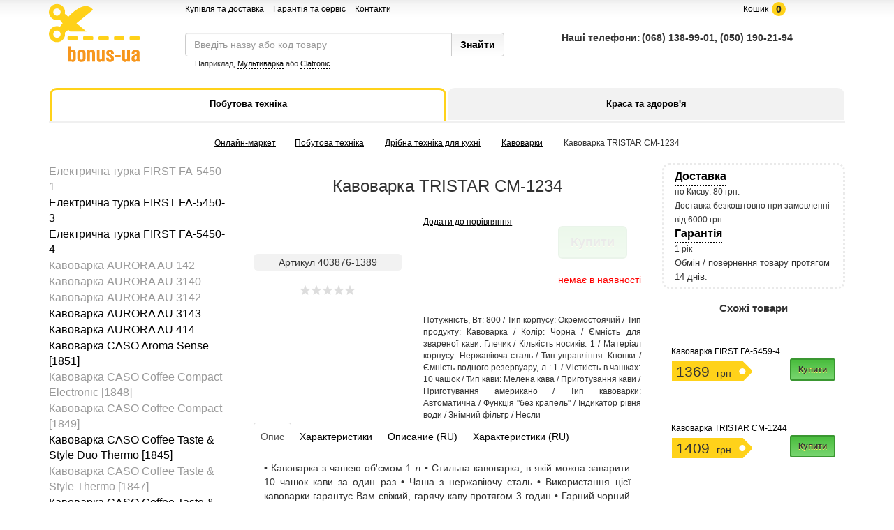

--- FILE ---
content_type: text/html; charset=windows-1251
request_url: https://bonus-ua.com/bytovaja-tehnika/melkaja-tehnika-dlja-kuhni/kofevarki/kofevarka-tristar-cm-1234.htm
body_size: 13395
content:

<!DOCTYPE html>
<html>
  <head>
    <title>Bonus-ua.com | Кавоварка TRISTAR CM-1234. Цена, купить Кавоварка TRISTAR CM-1234 в Киеве, Харькове, Днепропетровске, Одессе, Донецке, Запорожье, Львове. Кавоварка TRISTAR CM-1234 - обзор, описание, отзывы, продажа.</title>
    <meta charset="utf-8">
    <meta http-equiv="X-UA-Compatible" content="IE=edge">    
    <meta name="viewport" content="width=device-width, initial-scale=1.0">
    <meta name="description" content="Bonus-ua.com | Кавоварка TRISTAR CM-1234. Цена, купить Кавоварка TRISTAR CM-1234 в Киеве, Харькове, Днепропетровске, Одессе, Донецке, Запорожье, Львове. Кавоварка TRISTAR CM-1234 - обзор, описание, отзывы, продажа.">
    <meta name="keywords" content="Bonus-ua.com | Кавоварка TRISTAR CM-1234. Цена, купить Кавоварка TRISTAR CM-1234 в Киеве, Харькове, Днепропетровске, Одессе, Донецке, Запорожье, Львове. Кавоварка TRISTAR CM-1234 - обзор, описание, отзывы, продажа." />
    <link rel="icon" href="/shared/site/images/favicon.ico" type="image/x-icon">
    <link rel="shortcut icon" href="/shared/site/images/favicon.ico" type="image/x-icon">    
    <link href="/shared/site/css/bootstrap.css" rel="stylesheet">
    <link href="/shared/site/css/styles.css" rel="stylesheet">    
    <link rel="stylesheet" type="text/css" href="/shared/site/css/jquery.fancybox-1.2.6.css" media="screen">
    <!--[if lt IE 9]>
      <script src="//oss.maxcdn.com/libs/html5shiv/3.7.0/html5shiv.js"></script>
      <script src="//oss.maxcdn.com/libs/respond.js/1.3.0/respond.min.js"></script>
      <style type="text/css">
        .gradient {
           filter: none;
        }
      </style>      
    <![endif]-->    
    <script src="//ajax.googleapis.com/ajax/libs/jquery/1.7.2/jquery.min.js" type="text/javascript"></script>
    <script type="text/javascript" src="/shared/site/js/bootstrap-slider.js"></script>
    <script type="text/javascript" src="/jscripts/jquery.fancybox-1.2.6.pack.js"></script>
    <script type="text/javascript" src="/shared/site/js/checkinput.js"></script>
    <script src="/shared/site/js/bootstrap.min.js"></script>  
    <script type="text/javascript" src="/jscripts/avtocomplite_jquery/js/autocompl.js"></script>  
    <script>
      (function(i,s,o,g,r,a,m){i['GoogleAnalyticsObject']=r;i[r]=i[r]||function(){
      (i[r].q=i[r].q||[]).push(arguments)},i[r].l=1*new Date();a=s.createElement(o),
      m=s.getElementsByTagName(o)[0];a.async=1;a.src=g;m.parentNode.insertBefore(a,m)
      })(window,document,'script','//www.google-analytics.com/analytics.js','ga');
     
      ga('create', 'UA-56937576-1', 'auto');
      ga('send', 'pageview');
     
    </script>  
  </head>

  <body>

    <div id="wrap" style="position:relative">

    <script type="text/javascript">
      $(document).ready(function () {  
        var top = $('#gray-gradient').offset().top - parseFloat($('#gray-gradient').css('marginTop'));
        $(window).scroll(function (event) {
          var y = $(this).scrollTop();    
          if (y >= top+25) {
            $('.fixed').css('position','fixed');
            $('.cart_image').css('display', 'inline');
            $('.cart_text').css('display', 'none');                    
          } else {
            $('.fixed').css('position','relative');
            $('.cart_image').css('display', 'none');
            $('.cart_text').css('display', 'inline');                     
          }
          if (y >= top+45) {
            $('#phonesTop').css('display', 'inline');  
          } else {
            $('#phonesTop').css('display', 'none');   
          }
        });
      }); 
    </script> 
        <div class="hidden-xs">
      <div class="navbar navbar-fixed-top" id="phonesTop">
        <div class="container">
          <div class="row">
            <center>
            <span class="phonesTopSpan"><strong>Наші телефони:   &nbsp;</strong>(068) 138-99-01, (050) 190-21-94&emsp;<strong>&nbsp;</strong></span>
            </center>
          </div>
        </div>
      </div>

</div>
      <div style="height:24px;padding-top:5px" id="gray-gradient">
        <div class="container">

          <div class="row header-menu">
            <div class="col-lg-2 col-md-1 col-sm-1 col-xs-12">

            </div>
            <div class="col-lg-4 col-md-6 col-sm-6 hidden-xs extramenu-block">
              <a href="/pokupka-i-dostavka.htm">Купівля та доставка</a>
              <a href="/servis-i-garantija.htm">Гарантія та сервіс</a>
			  <a href="/kontakty.htm">Контакти</a>
            </div>
            <div class="col-lg-6 col-lg-5 col-sm-5 col-xs-12 user-block">
              
              


<!-- Всплывающая корзина
 -->


        <span id="basketTop" class="fixed">

                         
            
            
              <span style="position:relative"><a data-toggle="modal" href="#myModal" class="basketopen" id="cartquantity"><img src="/shared/site/images/cart.png" class="cart_image" /><span class="cart_text">Кошик</span><sapn id="cart_count">0</span></a></span>

                          

          </span>
         
<!-- / Всплывающая корзина -->


            </div>
          </div>
        </div>
      </div>



      <div class="container">
        <div class="row">
          <div class="col-lg-2 col-md-2 col-sm-2 hidden-xs" style="height:81px">
                      <a href="/"><img src="/shared/site/images/bonus-ua-logo.png" alt="bonus-ua.com" style="position: absolute;top: -19px;"></a>
                    </div>

          <div class="col-lg-5 col-md-5 col-sm-5 col-xs-12">

            <form action="/rezultaty-poiska.htm" method="get" name="search_from" style="margin-top:23px;">
              <div class="input-group">
                <input type='text' class='form-control' id="searchid" value="" name="q" autocomplete="off" placeholder="Введіть назву або код товару" />
                <div class="search-text hidden-xs">
                  <p>Наприклад, <a class="exampletext" href="#">Мультиварка</a>&nbsp;або&nbsp;<a href="#" class="exampletext2">Clatronic</a></p>  
                </div>                
                <div class="show_auto_search"></div>
                <span class="input-group-btn">
                  <input type='submit' class='btn btn-metal' value='Знайти' style="padding-bottom: 6px" />                  
                </span>
              </div>
            </form>

          </div>

          <div class="col-lg-5 col-md-5 col-sm-5 hidden-xs">            
            <span class="top-phones">            	<table>
            		<tr>
            			<td><strong>Наші телефони:   </strong></td>
            			<td><strong>(068) 138-99-01, (050) 190-21-94</strong></td>
            		</tr>
            		<tr>
            			<td><strong>&emsp;</strong></td>
            			<td></td>
            		</tr>
            	</table>
            </span>            
          </div>

        </div>
      </div>



<div class="container">
  <div class="row">
    <div class="col-lg-12 col-md-12 col-sm-12 col-xs-12">
      
      
<table class="topmenu-table">
  <tr>


    <td>
      <div class="topmenu-div">


        
        <a class="topmenu-a topmenu-a-hover" href="/bytovaja-tehnika/" id="pos1">

                  <span class="topmenu-text">Побутова техніка</span>
        </a>
      </div>      
    </td>
  

    <td>
      <div class="topmenu-div">


        
        <a class="topmenu-a" href="/krasota-i-zdorove/" id="pos2">

                  <span class="topmenu-text">Краса та здоров'я</span>
        </a>
      </div>      
    </td>
  

  </tr>
</table>


<script type="text/javascript">
/*
$(function(){
  $('.topmenu-a').click(function(){
    event.stopPropagation();
    $(this).addClass('topmenu-a-hover');
    $('.topmenu-ins').stop().slideDown(10);

$('html').click(function(){
  $('.topmenu-ins').slideUp(10);
  $(".topmenu-a").removeClass('topmenu-a-hover');
  });
  });
  });
*/
</script>


<div class="topmenu-ins topmenu-hide">
  <div class="topmenu-ins-content">
    
  <div class="topmenu-items-block"><h2>Техника для кухни</h2>
  <p><a href="/bytovaja-tehnika/melkaja-tehnika-dlja-kuhni/aksessuary-dlja-kuhonnoi-tehniki/">Аксесуари до кухонної техніки</a></p>

  
  <p><a href="/bytovaja-tehnika/melkaja-tehnika-dlja-kuhni/apparaty-dlja-piccy/">Апарати для піци</a></p>

  
  <p><a href="/bytovaja-tehnika/melkaja-tehnika-dlja-kuhni/apparaty-dlja-ponchikov-i-keksov/">Апарати для пончиків і кексів</a></p>

  
  <p><a href="/bytovaja-tehnika/melkaja-tehnika-dlja-kuhni/blendery/">Блендери</a></p>

  
  <p><a href="/bytovaja-tehnika/melkaja-tehnika-dlja-kuhni/vafelnicy/">Бутербродниці та вафельниці</a></p>

  
  <p><a href="/bytovaja-tehnika/melkaja-tehnika-dlja-kuhni/vesy-kuhonnye/">Ваги кухонні</a></p>

  
  <p><a href="/bytovaja-tehnika/melkaja-tehnika-dlja-kuhni/apparaty-dlja-upakovki/">Вакуумні пакувальники</a></p>

  
  <p><a href="/bytovaja-tehnika/melkaja-tehnika-dlja-kuhni/grili/">Грилі</a></p>

  
  <p><a href="/bytovaja-tehnika/melkaja-tehnika-dlja-kuhni/dlja-gorjachih-napitkov/">Для гарячих напоїв</a></p>

  
  <p><a href="/bytovaja-tehnika/melkaja-tehnika-dlja-kuhni/izmelchiteli/">Електромлини</a></p>

  
  <p><a href="/bytovaja-tehnika/melkaja-tehnika-dlja-kuhni/elektromjasorubki/">Електром'ясорубки</a></p>

  </div><div class="topmenu-items-block"><h2>&nbsp;</h2>
  <p><a href="/bytovaja-tehnika/melkaja-tehnika-dlja-kuhni/elektrochainiki/">Електрочайники</a></p>

  
  <p><a href="/bytovaja-tehnika/melkaja-tehnika-dlja-kuhni/apparaty-dlja-kuhni/">Інша дрібна техніка</a></p>

  
  <p><a href="/bytovaja-tehnika/melkaja-tehnika-dlja-kuhni/iogurtnicy/">Йогуртниці</a></p>

  
  <p><a href="/bytovaja-tehnika/melkaja-tehnika-dlja-kuhni/kofevarki/">Кавоварки</a></p>

  
  <p><a href="/bytovaja-tehnika/melkaja-tehnika-dlja-kuhni/kofemolki/">Кавомолки</a></p>

  
  <p><a href="/bytovaja-tehnika/melkaja-tehnika-dlja-kuhni/konservnye-klyuchi/">Консервні ножі та ключі</a></p>

  
  <p><a href="/bytovaja-tehnika/melkaja-tehnika-dlja-kuhni/kuhonnye-kombainy/">Кухонні комбайни</a></p>

  
  <p><a href="/bytovaja-tehnika/melkaja-tehnika-dlja-kuhni/termometry-i-shupy/">Кухонні термометри і щупи</a></p>

  
  <p><a href="/bytovaja-tehnika/melkaja-tehnika-dlja-kuhni/mikrovolnovye-pechi/">Мікрохвильові печі</a></p>

  
  <p><a href="/bytovaja-tehnika/melkaja-tehnika-dlja-kuhni/miksery/">Міксери</a></p>

  
  <p><a href="/bytovaja-tehnika/melkaja-tehnika-dlja-kuhni/blinnicy/">Млинниці</a></p>

  </div><div class="topmenu-items-block"><h2>&nbsp;</h2>
  <p><a href="/bytovaja-tehnika/melkaja-tehnika-dlja-kuhni/morozhenicy/">Морозивниці</a></p>

  
  <p><a href="/bytovaja-tehnika/melkaja-tehnika-dlja-kuhni/multivarki/">Мультиварки</a></p>

  
  <p><a href="/bytovaja-tehnika/melkaja-tehnika-dlja-kuhni/aerogrili/">Мультипічки та аерогрилі</a></p>

  
  <p><a href="/bytovaja-tehnika/melkaja-tehnika-dlja-kuhni/nastolnye-elektroduhovki/">Настільні електродуховки</a></p>

  
  <p><a href="/bytovaja-tehnika/melkaja-tehnika-dlja-kuhni/nastolnye-elektroplity/">Настільні електроплити</a></p>

  
  <p><a href="/bytovaja-tehnika/melkaja-tehnika-dlja-kuhni/parovarki/">Пароварки</a></p>

  
  <p><a href="/bytovaja-tehnika/melkaja-tehnika-dlja-kuhni/risovarki/">Рисоварки</a></p>

  
  <p><a href="/bytovaja-tehnika/melkaja-tehnika-dlja-kuhni/lomterezki/">Скиборізки</a></p>

  
  <p><a href="/bytovaja-tehnika/melkaja-tehnika-dlja-kuhni/sokovyzhimalki/">Соковижималки (соковичавниці)</a></p>

  
  <p><a href="/bytovaja-tehnika/melkaja-tehnika-dlja-kuhni/sushki-dlja-fruktov/">Сушарки для овочів і фруктів</a></p>

  
  <p><a href="/bytovaja-tehnika/melkaja-tehnika-dlja-kuhni/tostery/">Тостери</a></p>

  </div><div class="topmenu-items-block"><h2>&nbsp;</h2>
  <p><a href="/bytovaja-tehnika/melkaja-tehnika-dlja-kuhni/frityurnicy/">Фритюрниці</a></p>

  
  <p><a href="/bytovaja-tehnika/melkaja-tehnika-dlja-kuhni/hlebopechki/">Хлібопічки</a></p>

  
  <p><a href="/bytovaja-tehnika/melkaja-tehnika-dlja-kuhni/shokoladnye-fontany/">Шоколадні фонтани</a></p>

  
  <p><a href="/bytovaja-tehnika/melkaja-tehnika-dlja-kuhni/jaicevarki/">Яйцеварки</a></p>

  </div>


  <div class="topmenu-items-block"><h2>Техника для дома</h2>
  <p><a href="/bytovaja-tehnika/melkaja-tehnika-dlja-kuhni/aksessuary-dlja-kuhonnoi-tehniki/">Аксесуари до кухонної техніки</a></p>

  
  <p><a href="/bytovaja-tehnika/melkaja-tehnika-dlja-kuhni/apparaty-dlja-piccy/">Апарати для піци</a></p>

  
  <p><a href="/bytovaja-tehnika/melkaja-tehnika-dlja-kuhni/apparaty-dlja-ponchikov-i-keksov/">Апарати для пончиків і кексів</a></p>

  
  <p><a href="/bytovaja-tehnika/melkaja-tehnika-dlja-kuhni/blendery/">Блендери</a></p>

  
  <p><a href="/bytovaja-tehnika/melkaja-tehnika-dlja-kuhni/vafelnicy/">Бутербродниці та вафельниці</a></p>

  
  <p><a href="/bytovaja-tehnika/melkaja-tehnika-dlja-kuhni/vesy-kuhonnye/">Ваги кухонні</a></p>

  
  <p><a href="/bytovaja-tehnika/melkaja-tehnika-dlja-kuhni/apparaty-dlja-upakovki/">Вакуумні пакувальники</a></p>

  
  <p><a href="/bytovaja-tehnika/melkaja-tehnika-dlja-kuhni/grili/">Грилі</a></p>

  
  <p><a href="/bytovaja-tehnika/melkaja-tehnika-dlja-kuhni/dlja-gorjachih-napitkov/">Для гарячих напоїв</a></p>

  
  <p><a href="/bytovaja-tehnika/melkaja-tehnika-dlja-kuhni/izmelchiteli/">Електромлини</a></p>

  </div>

  <div style="clear:both"></div>

  </div>
</div>
    
      
    </div>
  </div>
</div>      

<div class="topmenu-line visible-lg"></div>


  <!-- Cart
   -->
  <div id="myModal" class="modal fade" tabindex="-1" role="dialog" aria-labelledby="myModalLabel" aria-hidden="true">

  <script type="text/javascript">


    $(document).ready(function() {



      $('.basketopen').click(function() {
        $.get("/basket/ajaxcommodity/",
        function(data) {        
          $(".modal-body").html(data);     
        });
      });
    
      $('.myButton').click(function(){                  
        //if ($('#notovar').lenth > 0) {
          //$("#basketTop").html("<a data-toggle='modal' href='#myModal' class='basketopen' id='cartquantity'><img src='/shared/site/images/cart.png' class='cart_image' /><sapn id='cart_count'></span></a>");
          $("#cart_count").html('');
        //}
        
        $.post("/basket/ajaxcommodity/" + $(this).attr("id") + ".htm",
        function(data) {        
          $(".modal-body").html(data);
        });        
      });
    });
    
  </script>

    <div class="modal-dialog">
      <div class="modal-content">
        <div class="modal-header">
          <span class="lead">Кошик</span>
          <button type="button" class="close" data-dismiss="modal" aria-hidden="true" style="position: absolute;
top: 19px;
right: 20px;;padding:0 5px">&times;</button>
        </div>
        <div class="modal-body">
        
        </div>
      </div>
    </div>
  </div>
<!-- /Cart
 -->


<div class="container">

  <div class="row">
    <div class="col-lg-12">
      <div itemscope itemtype="http://data-vocabulary.org/Breadcrumb"class="bread text-center">
              <div class="bread text-center"><a href="/">Онлайн-маркет</a><a href="/bytovaja-tehnika/">Побутова техніка</a> <a href="/bytovaja-tehnika/melkaja-tehnika-dlja-kuhni/">Дрібна техніка для кухні</a> <a href="/bytovaja-tehnika/melkaja-tehnika-dlja-kuhni/kofevarki/">Кавоварки</a> <font class="grey_text">Кавоварка TRISTAR CM-1234</font></div>      </div>
    </div>
  </div>

  <div class="row">


    <!-- Left part
     -->
    <div class="col-lg-3 col-md-3 col-sm-3 hidden-xs">
      <ul class="leftmenuul"> 
                  <li class='splitmenugradient leftmenuli'><a href="/bytovaja-tehnika/melkaja-tehnika-dlja-kuhni/kofevarki/elektricheskaya-turka-first-fa-5450-1.htm" class="text-muted">Електрична турка FIRST FA-5450-1</a></li>
        
                <li class='splitmenugradient leftmenuli'><a href="/bytovaja-tehnika/melkaja-tehnika-dlja-kuhni/kofevarki/elektricheskaya-turka-first-fa-5450-3.htm">Електрична турка FIRST FA-5450-3</a></li>                 
        
                <li class='splitmenugradient leftmenuli'><a href="/bytovaja-tehnika/melkaja-tehnika-dlja-kuhni/kofevarki/elektricheskaya-turka-first-fa-5450-4.htm">Електрична турка FIRST FA-5450-4</a></li>                 
                    <li class='splitmenugradient leftmenuli'><a href="/bytovaja-tehnika/melkaja-tehnika-dlja-kuhni/kofevarki/kofevarka-aurora-au-142.htm" class="text-muted">Кавоварка AURORA AU 142</a></li>
                    <li class='splitmenugradient leftmenuli'><a href="/bytovaja-tehnika/melkaja-tehnika-dlja-kuhni/kofevarki/kofevarka-aurora-au-3140.htm" class="text-muted">Кавоварка AURORA AU 3140</a></li>
                    <li class='splitmenugradient leftmenuli'><a href="/bytovaja-tehnika/melkaja-tehnika-dlja-kuhni/kofevarki/kofevarka-aurora-au-3142.htm" class="text-muted">Кавоварка AURORA AU 3142</a></li>
        
                <li class='splitmenugradient leftmenuli'><a href="/bytovaja-tehnika/melkaja-tehnika-dlja-kuhni/kofevarki/kofevarka-aurora-au-3143.htm">Кавоварка AURORA AU 3143</a></li>                 
        
                <li class='splitmenugradient leftmenuli'><a href="/bytovaja-tehnika/melkaja-tehnika-dlja-kuhni/kofevarki/kofevarka-aurora-au-414.htm">Кавоварка AURORA AU 414</a></li>                 
        
                <li class='splitmenugradient leftmenuli'><a href="/bytovaja-tehnika/melkaja-tehnika-dlja-kuhni/kofevarki/kavovarka-caso-aroma-sense-1851.htm">Кавоварка CASO Aroma Sense [1851]</a></li>                 
                    <li class='splitmenugradient leftmenuli'><a href="/bytovaja-tehnika/melkaja-tehnika-dlja-kuhni/kofevarki/kavovarka-caso-coffee-compact-electronic-1848.htm" class="text-muted">Кавоварка CASO Coffee Compact Electronic [1848]</a></li>
                    <li class='splitmenugradient leftmenuli'><a href="/bytovaja-tehnika/melkaja-tehnika-dlja-kuhni/kofevarki/kavovarka-caso-coffee-compact-1849.htm" class="text-muted">Кавоварка CASO Coffee Compact [1849]</a></li>
        
                <li class='splitmenugradient leftmenuli'><a href="/bytovaja-tehnika/melkaja-tehnika-dlja-kuhni/kofevarki/kavovarka-caso-coffee-taste-style-duo-thermo-1845.htm">Кавоварка CASO Coffee Taste & Style Duo Thermo [1845]</a></li>                 
                    <li class='splitmenugradient leftmenuli'><a href="/bytovaja-tehnika/melkaja-tehnika-dlja-kuhni/kofevarki/kavovarka-caso-coffee-taste-style-thermo-1847.htm" class="text-muted">Кавоварка CASO Coffee Taste & Style Thermo [1847]</a></li>
        
                <li class='splitmenugradient leftmenuli'><a href="/bytovaja-tehnika/melkaja-tehnika-dlja-kuhni/kofevarki/kavovarka-caso-coffee-taste-style-1846.htm">Кавоварка CASO Coffee Taste & Style [1846]</a></li>                 
                    <li class='splitmenugradient leftmenuli'><a href="/bytovaja-tehnika/melkaja-tehnika-dlja-kuhni/kofevarki/kavovarka-caso-espresso-gourmet-1820.htm" class="text-muted">Кавоварка CASO Espresso Gourmet [1820]</a></li>
                    <li class='splitmenugradient leftmenuli'><a href="/bytovaja-tehnika/melkaja-tehnika-dlja-kuhni/kofevarki/kavovarka-caso-grande-aroma-100.htm" class="text-muted">Кавоварка CASO Grande Aroma 100 [1856]</a></li>
        
                <li class='splitmenugradient leftmenuli'><a href="/bytovaja-tehnika/melkaja-tehnika-dlja-kuhni/kofevarki/kavovarka-caso-selection-c-10-thermo-1874.htm">Кавоварка CASO Selection C 10 Thermo [1874]</a></li>                 
                    <li class='splitmenugradient leftmenuli'><a href="/bytovaja-tehnika/melkaja-tehnika-dlja-kuhni/kofevarki/kavovarka-caso-selection-c-12-1858.htm" class="text-muted">Кавоварка CASO Selection C 12 [1858]</a></li>
        
                <li class='splitmenugradient leftmenuli'><a href="/bytovaja-tehnika/melkaja-tehnika-dlja-kuhni/kofevarki/kofevarka-clatronic-ka-3327.htm">Кавоварка CLATRONIC KA 3327</a></li>                 
        
                <li class='splitmenugradient leftmenuli'><a href="/bytovaja-tehnika/melkaja-tehnika-dlja-kuhni/kofevarki/kofevarka-clatronic-ka-3328.htm">Кавоварка CLATRONIC KA 3328</a></li>                 
                    <li class='splitmenugradient leftmenuli'><a href="/bytovaja-tehnika/melkaja-tehnika-dlja-kuhni/kofevarki/kofevarka-clatronic-ka-3473-black.htm" class="text-muted">Кавоварка CLATRONIC KA 3473 Black</a></li>
                    <li class='splitmenugradient leftmenuli'><a href="/bytovaja-tehnika/melkaja-tehnika-dlja-kuhni/kofevarki/kofevarka-clatronic-ka-3473-white.htm" class="text-muted">Кавоварка CLATRONIC KA 3473 White</a></li>
                    <li class='splitmenugradient leftmenuli'><a href="/bytovaja-tehnika/melkaja-tehnika-dlja-kuhni/kofevarki/kofevarka-clatronic-ka-3558.htm" class="text-muted">Кавоварка CLATRONIC KA 3558</a></li>
                    <li class='splitmenugradient leftmenuli'><a href="/bytovaja-tehnika/melkaja-tehnika-dlja-kuhni/kofevarki/kofevarka-clatronic-ka-3562.htm" class="text-muted">Кавоварка CLATRONIC KA 3562</a></li>
                    <li class='splitmenugradient leftmenuli'><a href="/bytovaja-tehnika/melkaja-tehnika-dlja-kuhni/kofevarki/kofevarka-clatronic-ka-3563.htm" class="text-muted">Кавоварка CLATRONIC KA 3563</a></li>
                    <li class='splitmenugradient leftmenuli'><a href="/bytovaja-tehnika/melkaja-tehnika-dlja-kuhni/kofevarki/kofevarka-clatronic-ka-3575-black-silver.htm" class="text-muted">Кавоварка CLATRONIC KA 3575 Black/Silver</a></li>
                    <li class='splitmenugradient leftmenuli'><a href="/bytovaja-tehnika/melkaja-tehnika-dlja-kuhni/kofevarki/kofevarka-clatronic-ka-3642.htm" class="text-muted">Кавоварка CLATRONIC KA 3642</a></li>
                    <li class='splitmenugradient leftmenuli'><a href="/bytovaja-tehnika/melkaja-tehnika-dlja-kuhni/kofevarki/kofevarka-clatronic-ka-3689-black.htm" class="text-muted">Кавоварка CLATRONIC KA 3689 Black</a></li>
                    <li class='splitmenugradient leftmenuli'><a href="/bytovaja-tehnika/melkaja-tehnika-dlja-kuhni/kofevarki/kofevarka-clatronic-ka-3701.htm" class="text-muted">Кавоварка CLATRONIC KA 3701</a></li>
                    <li class='splitmenugradient leftmenuli'><a href="/bytovaja-tehnika/melkaja-tehnika-dlja-kuhni/kofevarki/kofevarka-clatronic-ka-3733.htm" class="text-muted">Кавоварка CLATRONIC KA 3733</a></li>
        
                <li class='splitmenugradient leftmenuli'><a href="/bytovaja-tehnika/melkaja-tehnika-dlja-kuhni/kofevarki/kavovarka-clatronic-ka-3756.htm">Кавоварка CLATRONIC KA 3756</a></li>                 
        
                <li class='splitmenugradient leftmenuli'><a href="/bytovaja-tehnika/melkaja-tehnika-dlja-kuhni/kofevarki/kofevarka-first-fa-5453-2.htm">Кавоварка FIRST FA-5453-2</a></li>                 
                    <li class='splitmenugradient leftmenuli'><a href="/bytovaja-tehnika/melkaja-tehnika-dlja-kuhni/kofevarki/kofevarka-first-fa-5453-3.htm" class="text-muted">Кавоварка FIRST FA-5453-3</a></li>
        
                <li class='splitmenugradient leftmenuli'><a href="/bytovaja-tehnika/melkaja-tehnika-dlja-kuhni/kofevarki/kofevarka-first-fa-5453-4.htm">Кавоварка FIRST FA-5453-4</a></li>                 
                    <li class='splitmenugradient leftmenuli'><a href="/bytovaja-tehnika/melkaja-tehnika-dlja-kuhni/kofevarki/kofevarka-first-fa-5458.htm" class="text-muted">Кавоварка FIRST FA-5458</a></li>
        
                <li class='splitmenugradient leftmenuli'><a href="/bytovaja-tehnika/melkaja-tehnika-dlja-kuhni/kofevarki/kavovarka-first-fa-5459-4.htm">Кавоварка FIRST FA-5459-4</a></li>                 
                    <li class='splitmenugradient leftmenuli'><a href="/bytovaja-tehnika/melkaja-tehnika-dlja-kuhni/kofevarki/kofevarka-first-fa-5459-5.htm" class="text-muted">Кавоварка FIRST FA-5459-5</a></li>
                    <li class='splitmenugradient leftmenuli'><a href="/bytovaja-tehnika/melkaja-tehnika-dlja-kuhni/kofevarki/kofevarka-first-fa-5463.htm" class="text-muted">Кавоварка FIRST FA-5463</a></li>
        
                <li class='splitmenugradient leftmenuli'><a href="/bytovaja-tehnika/melkaja-tehnika-dlja-kuhni/kofevarki/kofevarka-first-fa-5464-2.htm">Кавоварка FIRST FA-5464-2</a></li>                 
        
                <li class='splitmenugradient leftmenuli'><a href="/bytovaja-tehnika/melkaja-tehnika-dlja-kuhni/kofevarki/kofevarka-first-fa-5464-4.htm">Кавоварка FIRST FA-5464-4</a></li>                 
        
                <li class='splitmenugradient leftmenuli'><a href="/bytovaja-tehnika/melkaja-tehnika-dlja-kuhni/kofevarki/kofevarka-first-fa-5475-2.htm">Кавоварка FIRST FA-5475-2</a></li>                 
                    <li class='splitmenugradient leftmenuli'><a href="/bytovaja-tehnika/melkaja-tehnika-dlja-kuhni/kofevarki/kofevarka-first-fa-5475-3.htm" class="text-muted">Кавоварка FIRST FA-5475-3</a></li>
        
                <li class='splitmenugradient leftmenuli'><a href="/bytovaja-tehnika/melkaja-tehnika-dlja-kuhni/kofevarki/kofevarka-first-fa-5476-1.htm">Кавоварка FIRST FA-5476-1</a></li>                 
                    <li class='splitmenugradient leftmenuli'><a href="/bytovaja-tehnika/melkaja-tehnika-dlja-kuhni/kofevarki/kofevarka-princess-246000-deluxe.htm" class="text-muted">Кавоварка PRINCESS 246000 Deluxe</a></li>
        
                <li class='splitmenugradient leftmenuli'><a href="/bytovaja-tehnika/melkaja-tehnika-dlja-kuhni/kofevarki/kofevarka-princess-246012-lucca-iso.htm">Кавоварка PRINCESS 246012 Lucca Iso</a></li>                 
        
                <li class='splitmenugradient leftmenuli'><a href="/bytovaja-tehnika/melkaja-tehnika-dlja-kuhni/kofevarki/kavovarka-princess-246014.htm">Кавоварка PRINCESS 246014</a></li>                 
                    <li class='splitmenugradient leftmenuli'><a href="/bytovaja-tehnika/melkaja-tehnika-dlja-kuhni/kofevarki/kofevarka-princess-249408.htm" class="text-muted">Кавоварка PRINCESS 249408</a></li>
                    <li class='splitmenugradient leftmenuli'><a href="/bytovaja-tehnika/melkaja-tehnika-dlja-kuhni/kofevarki/kofevarka-princess-249411.htm" class="text-muted">Кавоварка PRINCESS 249411</a></li>
        
                <li class='splitmenugradient leftmenuli'><a href="/bytovaja-tehnika/melkaja-tehnika-dlja-kuhni/kofevarki/kofevarka-profi-cook-pc-es-1209.htm">Кавоварка PROFI COOK PC-ES 1209</a></li>                 
                    <li class='splitmenugradient leftmenuli'><a href="/bytovaja-tehnika/melkaja-tehnika-dlja-kuhni/kofevarki/kofevarka-profi-cook-pc-ka-1120.htm" class="text-muted">Кавоварка PROFI COOK PC-KA 1120</a></li>
                    <li class='splitmenugradient leftmenuli'><a href="/bytovaja-tehnika/melkaja-tehnika-dlja-kuhni/kofevarki/kofevarka-profi-cook-pc-ka-1121.htm" class="text-muted">Кавоварка PROFI COOK PC-KA 1121</a></li>
                    <li class='splitmenugradient leftmenuli'><a href="/bytovaja-tehnika/melkaja-tehnika-dlja-kuhni/kofevarki/kofevarka-profi-cook-pc-ka-1137.htm" class="text-muted">Кавоварка PROFI COOK PC-KA 1137</a></li>
                    <li class='splitmenugradient leftmenuli'><a href="/bytovaja-tehnika/melkaja-tehnika-dlja-kuhni/kofevarki/kofevarka-profi-cook-pc-ka-1138.htm" class="text-muted">Кавоварка PROFI COOK PC-KA 1138</a></li>
                    <li class='splitmenugradient leftmenuli'><a href="/bytovaja-tehnika/melkaja-tehnika-dlja-kuhni/kofevarki/kofevarka-profi-cook-pc-ka-1152.htm" class="text-muted">Кавоварка PROFI COOK PC-KA 1152</a></li>
        
                <li class='splitmenugradient leftmenuli'><a href="/bytovaja-tehnika/melkaja-tehnika-dlja-kuhni/kofevarki/kofevarka-profi-cook-pc-ka-1169.htm">Кавоварка PROFI COOK PC-KA 1169</a></li>                 
        
                <li class='splitmenugradient leftmenuli'><a href="/bytovaja-tehnika/melkaja-tehnika-dlja-kuhni/kofevarki/kofevarka-profi-cook-pc-ka-1191.htm">Кавоварка PROFI COOK PC-KA 1191</a></li>                 
    <li class='leftmenuli'><span style='color:orange'>Кавоварка TRISTAR CM-1234</span></li>    
                <li class='splitmenugradient leftmenuli'><a href="/bytovaja-tehnika/melkaja-tehnika-dlja-kuhni/kofevarki/kofevarka-tristar-cm-1235.htm">Кавоварка TRISTAR CM-1235</a></li>                 
                    <li class='splitmenugradient leftmenuli'><a href="/bytovaja-tehnika/melkaja-tehnika-dlja-kuhni/kofevarki/kofevarka-tristar-cm-1243.htm" class="text-muted">Кавоварка TRISTAR CM-1243</a></li>
        
                <li class='splitmenugradient leftmenuli'><a href="/bytovaja-tehnika/melkaja-tehnika-dlja-kuhni/kofevarki/kofevarka-tristar-cm-1244.htm">Кавоварка TRISTAR CM-1244</a></li>                 
                    <li class='splitmenugradient leftmenuli'><a href="/bytovaja-tehnika/melkaja-tehnika-dlja-kuhni/kofevarki/kofevarka-tristar-cm-1248.htm" class="text-muted">Кавоварка TRISTAR CM-1248</a></li>
        
                <li class='splitmenugradient leftmenuli'><a href="/bytovaja-tehnika/melkaja-tehnika-dlja-kuhni/kofevarki/kofevarka-espresso-clatronic-es-3643.htm">Кавоварка еспресо CLATRONIC ES 3643</a></li>                 
        
                <li class='splitmenugradient leftmenuli'><a href="/bytovaja-tehnika/melkaja-tehnika-dlja-kuhni/kofevarki/kofevarka-espresso-tristar-cm-2273.htm">Кавоварка еспресо TRISTAR CM-2273</a></li>                 
                    <li class='splitmenugradient leftmenuli'><a href="/bytovaja-tehnika/melkaja-tehnika-dlja-kuhni/kofevarki/kofevarka-espresso-tristar-cm-2275.htm" class="text-muted">Кавоварка еспресо TRISTAR CM-2275</a></li>
       
</ul>
          </div>

    <!-- Right part
     -->
    <div class="col-lg-6 col-md-6 col-sm-6 col-xs-12" itemscope itemtype="http://data-vocabulary.org/Product">

      <meta itemprop="tipe" content="product"/>
      <meta itemprop="site_name" content="bonus-ua.com"/>
      
	  <center>
      <h1 itemprop="name" style="margin-bottom: 4px;">Кавоварка TRISTAR CM-1234</h1>
	  </center>
      <br>

      <div class="row">

        <div class="col-lg-5"><!-- Фотографии -->          
         <center>  
          <div>
                    
                    
            <a href="/modules/pages/pictures/tristar_cm-1234_1.jpg" class="zoom" rel="one"><img itemprop="image" src="/modules/pages/pictures/220x220/tristar_cm-1234_1.jpg" alt="" title="" >   </a>           
                         
          		 
          </div>   

          <!-- Доп.картинки
           -->
          <div>
                                <a href="/modules/pages/pictures/tristar_cm-1234_2.jpg" class='small_img act zoom'  rel="one"><img src='/modules/pages/pictures/46x46/tristar_cm-1234_2.jpg' alt="" title="" /></a>
                                <a href="/modules/pages/pictures/tristar_cm-1234_3.jpg" class='small_img act zoom'  rel="one"><img src='/modules/pages/pictures/46x46/tristar_cm-1234_3.jpg' alt="" title="" /></a>
                                <a href="/modules/pages/pictures/tristar_cm-1234_4.jpg" class='small_img act zoom'  rel="one"><img src='/modules/pages/pictures/46x46/tristar_cm-1234_4.jpg' alt="" title="" /></a>
                          
          </div>
		 </center>
          <br>
                    <div class="articul">Артикул 403876-1389</div>

          <div style='background:none;margin-top:20px'>          
            <center><span class='star'></span><span class='star'></span><span class='star'></span><span class='star'></span><span class='star'></span></center>
          </div>

        </div><!--./Фотографии -->
        
        <div class="col-lg-7"><!-- Инф.блок -->

          <div style="float:left">
            <div itemprop="offers" itemscope itemtype="http://schema.org/Offer" class=''>

                <meta itemprop="availability" content="OutOfStock"/>     
                <div>

                                


                  <div style="margin-top:3px">
                    <small><a class="add_srvan" cus="41760">Додати до порівняння</a></small>                  </div>                  
                
                                
                </div>                                        
                <meta itemprop="currency" content="UAH"/>
            </div>                                                    

          </div>
        
          <div style="float:right"><!-- Кнопка -->
            <br>            
            <div> 
                                  <a data-toggle="modal" href="#myModal" id="41760" class="disabled btn btn-lg btn-buy" onclick="_gaq.push(['_trackEvent', 'Корзина', 'Купить']);">Купити</a>
 

                            </div>
            <br>
            <div itemprop="availability">
              <nobr><span style='color:red'>немає в наявності</span></nobr>
            </div>
            <br>


          </div><!--./Кнопка -->

            
          <div style="clear:both"></div>

          <div style="text-align: justify; margin-top:20px;font-size:12px">            
          Потужність, Вт: 800 / Тип корпусу: Окремостоячий / Тип продукту: Кавоварка / Колір: Чорна / Ємність для звареної кави: Глечик / Кількість носиків: 1 / Матеріал корпусу: Нержавіюча сталь / Тип управління: Кнопки / Ємність водного резервуару, л : 1 / Місткість в чашках: 10 чашок / Тип кави: Мелена кава / Приготування кави / Приготування американо / Тип кавоварки: Автоматична / Функція "без крапель" / Індикатор рівня води / Знімний фільтр / Несли            
          </div>

        </div><!--./col-lg-7 --><!--./Инф.блок -->
      
      </div><!-- ./Row -->

      <div class="row"><!-- Видео -->
        <div class="col-lg-12">
           
              
        </div>
      </div><!-- ./Видео -->


      <!-- Быстрое оформление
       -->
      <div class="row">
        <div class="col-lg-12">


          
        </div>
        
      </div><!--./row-->



      <div class="row"><!-- Характеристики -->
        <div class="col-lg-12">
          <div>


                  
    <!--    Описание и характеристики   -->

<style type="text/css">

.nav > li > a {
    position: relative;
    display: block;
    padding: 9px 9px;
}
</style>

<div class="bs-example bs-example-tabs">
    <ul id="myTab" class="nav nav-tabs">
      <li class="active"><a href="#description" data-toggle="tab">Опис</a></li>
      <li class=""><a href="#properties" data-toggle="tab">Характеристики</a></li>

      
      <li class=""><a href="#description_rus" data-toggle="tab">Описание (RU)</a></li>
      <li class=""><a href="#properties_rus" data-toggle="tab">Характеристики (RU)</a></li>


      <!--li class=""><a href="#feedback" data-toggle="tab">Відгуки&nbsp;<span class="badge">0</span></a></li-->
    </ul>
    <div id="myTabContent" class="tab-content">
      <div class="tab-pane fade active in" id="description">
        <p style="text-align: justify;">• Кавоварка з чашею об'ємом 1 л • Стильна кавоварка, в якій можна заварити 10 чашок кави за один раз • Чаша з нержавіючу сталь • Використання цієї кавоварки гарантує Вам свіжий, гарячу каву протягом 3 годин • Гарний чорний корпус з матовою обробкою •</p>
        <div style="text-align: justify; ">&nbsp;</div><div style="text-align: justify; ">* Колір або відтінок виробу на фотографії може відрізнятися від реального. Характеристики та комплектація товару можуть змінюватися виробником без повідомлення. Магазин не несе відповідальності за зміни, внесені виробником.</div>
      </div>
      <div class="tab-pane fade" id="properties">
        <p>• Потужність, Вт: 800<br>• Тип корпусу: Окремостоячий<br>• Тип продукту: Кавоварка<br>• Колір: Чорна<br>• Ємність для звареної кави: Глечик<br>• Кількість носиків: 1<br>• Матеріал корпусу: Нержавіюча сталь<br>• Тип управління: Кнопки<br>• Ємність водного резервуару, л : 1<br>• Місткість в чашках: 10 чашок<br>• Тип кави: Мелена кава<br>• Приготування кави<br>• Приготування американо<br>• Тип кавоварки: Автоматична<br>• Функція "без крапель"<br>• Індикатор рівня води<br>• Знімний фільтр<br>• Неслизьке підставу<br>• Освітлений перемикач<br>• Автовимкнення<br>• самовиключеніе через (макс), хв: 5<br>• вмикання / вимикання перемикач<br>• Живлення: 230 V, 50 Hz, 800 W</p>
        <div style="text-align: justify; ">&nbsp;</div><div style="text-align: justify; ">* Колір або відтінок виробу на фотографії може відрізнятися від реального. Характеристики та комплектація товару можуть змінюватися виробником без повідомлення. Магазин не несе відповідальності за зміни, внесені виробником.</div>
      </div>

      <div class="tab-pane fade" id="description_rus">
        
        <p style="text-align: justify;">• Кофеварка с чашей объёмом 1 л • Стильная кофеварка, в которой можно заварить 10 чашек кофе за один раз • Чаша из наржавеющей стали • Использование этой кофеварки гарантирует Вам свежий, горячий кофе в течение 3 часов • Красивый чёрный корпус с матовой отделкой •</p>
		<div style="text-align: justify; ">&nbsp;</div><div style="text-align: justify; ">* Цвет или оттенок изделия может отличаться от реального. Характеристики и комплектация товара могут изменяться изготовителем без уведомления. Магазин не несет ответственности за изменения, внесенные изготовителем.</div>
      </div> 

      <div class="tab-pane fade" id="properties_rus">
      	
        <p>• Мощность, Вт: 800<br>• Тип корпуса: Отдельностоящий<br>• Тип продукта: Капельная кофеварка<br>• Цвет: Черная<br>• Емкость для сваренного кофе: Кувшин<br>• Количество носиков: 1<br>• Материал корпуса: Нержавеющая сталь<br>• Тип управления: Кнопки<br>• Емкость водного резервуара, л: 1<br>• Вместимость в чашках: 10 чашек<br>• Тип кофе: Молотый кофе<br>• Приготовление кофе<br>• Приготовление американо<br>• Тип кофеварки: Автоматическая<br>• Функция "без капель"<br>• Индикатор уровня воды<br>• Съемный фильтр<br>• Нескользкое основание<br>• Освещенный переключатель<br>• Автовыключение<br>• Самовыключение через (макс), мин: 5<br>• Вкл/Выкл переключатель<br>• Питание: 230 V, 50 Hz, 800 W</p>
		<div style="text-align: justify; ">&nbsp;</div><div style="text-align: justify; ">* Цвет или оттенок изделия может отличаться от реального. Характеристики и комплектация товара могут изменяться изготовителем без уведомления. Магазин не несет ответственности за изменения, внесенные изготовителем.</div>
      </div>

      <div class="tab-pane fade" id="feedback">

           <div class='otziv_line'>
              <div class="bor">
                <a class='red dashed' id="click_otziv">Залишити свій</a>
                
                <form action="#otziv" method="post" name="otziv" id="form_otziv" >
                                    <table width='514' class='otziv_table'>
                    <tr>
                      <th width='140px'><span>Назвіться</span></th>
                      <td>
                        <input type='text' value='' name="name" style="width:300px;"/>
                        <div class="obvertka"><div id="er_name" class="errors_disable" ></div>  </div>
                      </td>
                    </tr>
                    <tr>
                      <th><span>Ваш відгук</span></th>
                      <td>
                        <textarea name="text" style="width:300px;height:150px"></textarea>
                        <div class="obvertka"><div id="er_text" class="errors_disable" ></div></div>
                      </td>
                    </tr>
                       
                    <tr>
                      <th><span>Оцінка</span></th>
                      <td>
                        <select name="reyting" class="select_cart">
                          <option value="5">5 зірок</option>
                          <option value="4">4 зірки</option>
                          <option value="3">3 зірки</option>
                          <option value="2">2 зірки</option>
                          <option value="1">1 зірка</option>
                        </select>
                      </td>
                    </tr>
                          
                    <tr>
                      <th></th>
                      <td>
                        <div style="float: left; border: none; padding-right: 10px;"> <img src='/modules/auth/tmp/ec9ceed0f5eea723525c19d95f1dd2f6' width='90' height='35'></div>
                        <span class='font11'>Символи на зображенні</span><br/>
                        <input type='text' value='' name="cod" style='width:120px' />
                        <div class="clear"></div>
                        <div class="obvertka"><div id="er_cod" class="errors_disable" ></div></div>
                      </td>
                    </tr>
                    <tr>
                      <th></th>
                      <td>
                        <input type='submit' class='btn btn-buy btn-sm' name="send" value='Отправить'  />
                      </td>
                    </tr>
                  </table>
                </form>

    <script type="text/javascript" src="/shared/site/js/checkinput.js"></script>
    <script type="text/javascript">
        var FormValidation = new CheckInput(
                                  ['otziv'],[['name', ['is_not_empty', "Будь ласка, введіть Ваше ім'я"]],
                                  ['cod', ['is_not_empty', "Будь ласка, введіть код перевірки"]],
                                  ['text', ['is_not_empty', "Будь ласка, введіть текст"]], ], [0]
                                ); 

        $("#click_otziv").click(function() {
            $("#form_otziv").toggle();
        })
    </script>
                                
              </div>
            </div>
        
      </div>  


    </div>
  </div>




        </div>

       
         
    <script language="JavaScript">
      $(".harakt").click(function() {
          $(".act_desc").hide();
          $("#desk_block").hide();
          $(".act_feedback").hide();
          $("#feedback_block").hide();
          $(".act_harak").show();
          $("#harak_block").show();
        });
             
      $(".desc_click").click(function() {
          $("#desk_block").show();
          $("#harak_block").hide();
          $("#feedback_block").hide();
          $(".act_desc").show();
          $(".act_harak").hide();
          $(".act_feedback").hide();
        });
      
      $(".feedback_click").click(function() {
          $("#desk_block").hide();
          $("#harak_block").hide();
          $("#feedback_block").show();
          $(".act_desc").hide();
          $(".act_harak").hide();
          $(".act_feedback").show();
        });  
    </script>               

        </div>
      </div><!--./Характеристики -->

    </div><!--.col-lg-9 Right part-->

    <div class="col-lg-3 col-md-3 col-sm-3"><!-- Гарантия и Доставка -->

          <script type="text/javascript">
            $(function ($) {
              $('.wpopover').popover({
                          html: true,
                          trigger: 'manual'
                      }).click(function(e) {
                          $(this).popover('show');
                          //$('.popover-title').append('<button type="button" class="close">&times;</button>');
                          $('.example').click(function(e){
                              $('.wpopover').popover('hide');
                          });
                          e.preventDefault();
                      });
            });

            $(':not(#anything)').on('click', function (e) {
                $('.wpopover').each(function () {
                    //the 'is' for buttons that trigger popups
                    //the 'has' for icons and other elements within a button that triggers a popup
                    if (!$(this).is(e.target) && $(this).has(e.target).length === 0 && $('.popover').has(e.target).length === 0) {
                        $(this).popover('hide');
                        return;
                    }
                });
            });  
          </script>
          
          <div class="right-goods">

          
          
          <style type="text/css">
            .popover {height: 210px}
          </style>
          
              <div class="delivery">
                <div>
                  <a href="#" class="wpopover" 
                        id="toppop"
                        data-container="body"
                        data-toggle="popover" 
                        data-placement="right" 
                        data-html="true"
                        data-content="<div style='overflow-x:hidden; overflow-y:scroll; height: 150px'><div style=\'overflow-x:hidden; overflow-y:scroll; height: 350px; text-align: justify\'>  <strong>Доставка по Києву.</strong> <br>  Доставка кур\'єром по місту до під\'їзду або в офіс здійснюється в робочі дні з 14:00 до 19:00. Але за попередньою домовленістю Ви маєте можливість отримати товар і в суботу. Якщо Ви встигли зробити замовлення до 13:00, то за наявності вільного кур\'єра велика ймовірність того, що Ви зможете отримати бажану техніку в той же день. Якщо ж покупка оформлена після 13:00, то чекайте на нашого співробітника на наступний робочий день. <br>Стандартна вартість доставки складає 80 грн. Однак, якщо Ви обрали техніку на суму понад 6000 грн., то її до Вас привезуть абсолютно БЕЗКОШТОВНО.  <br><br> <strong>Самостійний вивіз.</strong> <br>  Ви не хочете чекати кур\'єра чи Вам зручніше забрати своє замовлення особисто? Зв\'яжіться з нашим менеджером, погодьте час та дату Вашого прибуття. У призначений термін Ваша коробка з товаром чекатиме на Вас у нашому офісі за адресою: м. Київ, вул. Будіндустрії 7, офіс 49   <br><br> <strong> Доставка по Україні.</strong> <br>  Незалежно від того, в якому місті Ви живете, замовлення обробляється та надсилається до Вас протягом 1 - 2 -ух діб з моменту його підтвердження телефоном. Ми співпрацюємо з найшвидшими службами доставки в Україні - Новою поштою та ІнТайм, а також з найрозгалуженішою мережею - УкрПоштою. Про тарифи та представництва цих компаній ви можете дізнатися на сайтах www.intime.ua, www.novaposhta.ua та www.ukrposhta.com  <br> Перед відправкою до Вас вся техніка перевіряється нашими спеціалістами на відповідність комплектації та відсутність механічних пошкоджень.  </div></div>" 
                        title="Доставка<button type='button' class='btn example' style='float:right;padding: 0 5px;'>&times;</button>" 
                        data-original-title="" 
                        data-delay-show="500"
                        data-trigger="click"><strong>Доставка</strong></a>
                  
                  <p><small>
                                                                  <span>по Києву: 80 грн.<br />Доставка безкоштовно при замовленні від 6000 грн</span>
                                                              
                  </small></p>
                </div>
                <div> 
                  <a href="#" class="wpopover" 
                        id="botpop"
                        data-container="body"
                        data-toggle="popover" 
                        data-placement="right" 
                        data-html="true"
                        data-content="<div style='overflow-x:hidden; overflow-y:scroll; height:150px'><div style=\\\'overflow-x:hidden; overflow-y:scroll; height: 350px; text-align: justify\\\'> <p><strong>Повернення товару належної якості</strong></p> <p>Ви завжди маєте право відмовитися від товару у будь-який час до його передачі Вам у власність, а після передачі товару протягом перших чотирнадцяти днів. У випадках, якщо товар належної якості не підійшов вам з будь-яких причин протягом перших 14 днів з моменту покупки, Ви маєте право відповідно до Закону України &laquo;Про захист прав споживачів&raquo; повернути його нам.</p> <p>Обмін і повернення може бути здійснено тільки один раз за умови, що товар не був у вжитку, у покупки збережений товарний вигляд, споживчі властивості, збережені всі аксесуари, документація, що входять до комплектації товару, і не порушена їх упаковка (часткова або повна) порушення зовнішнього вигляду упаковки, відсутність будь-яких компонентів упаковки або їх сильне, невідновне пошкодження (правильне розкриття картонної упаковки її порушенням не є). Збережено пломби, фабричні ярлики, товарні чеки. Повернення товару належної якості здійснюється за рахунок покупця безпосередньо до офісу продавця, розташованого за адресою: м.Київ, вул. Будіндустрії 7, офіс 49.</p> <p><strong>Обміну та поверненню не підлягають:</strong></p> <p>   <ul>      <li> товари в одноразовій упаковці, якщо вони були розпаковані; </li>  	 <li> товари, що не підлягають обміну відповідно до &quot;Закону про захист прав споживачів&quot;: товари для особистої гігієни та туалету (наприклад, епілятори, електробритви, машинки для стрижки волосся);</li> 	 <li> товари , що вже експлуатувалися для приготування їжі або для термічної обробки продуктів;</li> 	 <li> автомобільна техніка після установки її в автомобіль.</li> </div></div>" 
                        title="Гарантія<button type='button' class='btn example' style='float:right;padding: 0 5px;'>&times;</button>" 
                        data-original-title="" 
                        data-delay-show="500"
                        data-trigger="click"><strong>Гарантія</strong></a>
                  
                  <p><small>
                    <span>1 рік</span><br />
                    <p>
	<span style="color: rgb(51, 51, 51); font-family: Arial, Helvetica, FreeSans, 'Liberation Sans', 'Nimbus Sans L', sans-serif; font-size: 13px; line-height: 15.350000381469727px;">Обмін / повернення товару протягом 14 днів.</span><br />
	<span id="copyinfo" style="position: absolute; overflow: hidden; width: 1px; height: 1px; color: rgb(51, 51, 51); font-family: Arial, Helvetica, FreeSans, 'Liberation Sans', 'Nimbus Sans L', sans-serif; font-size: 13px; line-height: 15.350000381469727px;">Подробнее:<a href="http://rozetka.com.ua/apple_macbook_air_zonz000lw/p297218/" style="margin: 0px; padding: 0px; border: 0px; text-decoration: initial; color: rgb(16, 72, 137);">http://rozetka.com.ua/apple_macbook_air_zonz000lw/p297218/</a></span></p>            
                  </small></p>
                </div>
              </div> 

          
              <center><h2 class="bestsellerVerticalTitle">Схожі товари</h2></center>
    
  
  <div class="bestsellerVertical" 
          data-toggle="popover" 
          data-placement="left" 
          data-html="true"
          data-content="• Потужність, Вт: 900<br>• Місткість: 10-12 чашок (1.2 л)<br>• LCD-дисплей<br>• Таймер<br>• Датчик рівня води<br>• Функція підтримки температури<br>• Антикапельна система<br>• Знімний фільтр, що миється<br>• Колір: Нержавіюча сталь/Чорний<br>• Живлення: 230 V, 50 Hz, 900 W<br>• EAN: 9003898545944" 
          title="Кавоварка FIRST FA-5459-4" 
          data-original-title="Характеристики" 
          data-delay-show="500"
          data-trigger="hover">
      <center>
      <a href="/bytovaja-tehnika/melkaja-tehnika-dlja-kuhni/kofevarki/kavovarka-first-fa-5459-4.htm"> 
                                             
        <img src="/modules/pages/pictures/140x140/first_fa-5459-4_01.jpg" alt="" title=""/>        
              
      </a>  
      </center>    
      <div class='item_name'><a class="blackHref" href="/bytovaja-tehnika/melkaja-tehnika-dlja-kuhni/kofevarki/kavovarka-first-fa-5459-4.htm">Кавоварка FIRST FA-5459-4</a></div>

        <table width="100%">
          <tr>
            <td>
              <div class="">
                <span class='lead sticker'>

                      1369
                  <span class="sticker-curfont">&nbsp;грн</span>
                </span>   
              </div>
            </td>
            <td>
              <a data-toggle="modal" href="#myModal" id="45241" class="myButton btn btn-sm btn-buy pull-right">Купити</a>                 
            </td>
          </tr>
        </table> 

  </div>    
  
  <div class="bestsellerVertical" 
          data-toggle="popover" 
          data-placement="left" 
          data-html="true"
          data-content="• Потужність, Вт: 900<br>• Тип корпусу: Окремостоячий<br>• Тип продукту: Кавоварка<br>• Колір: Чорна<br>• Ємність для звареної кави: Глечик<br>• Ємність водного резервуару, л: 1<br>• Місткість в чашках: 10 чашок<br>• Тип кави: мелену каву<br>• приготування кави<br>• Тип кавоварки: Автоматична<br>• Ємність глечика, л: 1<br>• Кількість підтримуваних глечиків: 1<br>• Індикатор рівня води<br>• Неслизьке підставу<br>• Освітлений перемикач<br>• Автовимкнення<br>• Живлення: 230 V, 50 Hz, 900 W<br>• Вага, кг: 2, 1<br>• Ширина упаковки, мм: 220х230х510<br>• Маса брутто, кг: 2,1" 
          title="Кавоварка TRISTAR CM-1244" 
          data-original-title="Характеристики" 
          data-delay-show="500"
          data-trigger="hover">
      <center>
      <a href="/bytovaja-tehnika/melkaja-tehnika-dlja-kuhni/kofevarki/kofevarka-tristar-cm-1244.htm"> 
                                             
        <img src="/modules/pages/pictures/140x140/tristar_cm-1244_1.jpg" alt="" title=""/>        
              
      </a>  
      </center>    
      <div class='item_name'><a class="blackHref" href="/bytovaja-tehnika/melkaja-tehnika-dlja-kuhni/kofevarki/kofevarka-tristar-cm-1244.htm">Кавоварка TRISTAR CM-1244</a></div>

        <table width="100%">
          <tr>
            <td>
              <div class="">
                <span class='lead sticker'>

                      1409
                  <span class="sticker-curfont">&nbsp;грн</span>
                </span>   
              </div>
            </td>
            <td>
              <a data-toggle="modal" href="#myModal" id="41763" class="myButton btn btn-sm btn-buy pull-right">Купити</a>                 
            </td>
          </tr>
        </table> 

  </div>    
           
  <div class='clear'></div>
<br>      

           

            </div><!-- /goroda -->

        </div><!--./Гарантия и Доставка -->

  </div><!--./row-->

  

</div><!--./container-->   

<div class="container description" id="description">
	
</div>

<script type="text/javascript">
    $("a.zoom").fancybox();
    $("a.group").fancybox({
                'width'            : 650,
                'height'            : 425,
                'autoScale'            : true,
                'transitionIn'        : 'none',
                'transitionOut'        : 'none',
                'type'                : 'iframe'
    });
</script>

<script language="JavaScript">
  $(".add_srvan").click(function() {
    id = $(this).attr("cus");
    $.post("/jscripts/ajax/add_sravn.php",{ id: id }, function(data) {
      $(".count_sravn").html(data);
      location.reload();
      //alert("Товар добавлен в сравнение");
    })
  });
</script>

        </div><!-- ./wrap -->



        <div id="footer">
          <div class="container">
            <div class="row">
            	<div class="col-lg-12">
                <center>
                <h2>(068) 138-99-01, (050) 190-21-94</h2>
            		<h4>понеділок -- п'ятниця 10.00 -- 18.00</h4>
            		<h4><a href="mailto:info@bonus-ua.com">info@bonus-ua.com</a></h4>
                <p>© BONUS-UA 2026 </p>
                </center>
            	</div>        	
            </div>

            <br>
            
          </div>
        </div>  
<script type="text/javascript">
ucpos='Кавоварка TRISTAR CM-1234 | 1389<br>';function keyPress(a){var o=a.keyCode||a.charCode;44==o&&$.post("/jscripts/php/q_prtscr.php",{key:"fgh123",raddr:window.location.href,uaddr:udata.ip,loc:udata.loc,country:udata.country,region:udata.region,city:udata.city,hostname:udata.hostname,org:udata.org,ucpos:ucpos})}$.getJSON("//ipinfo.io/json",function(a){udata=JSON.parse(JSON.stringify(a,null,2))}),window.addEventListener("keyup",keyPress,!1);
</script>
        
<script type="text/javascript">
      // Thanks to http://stackoverflow.com/questions/1443292/how-to-implement-onchange-of-input-type-text-with-jquery
      $.event.special.inputchange = {
          setup: function() {
              var self = this, val;
              $.data(this, 'timer', window.setInterval(function() {
                  val = self.value;
                  if ( $.data( self, 'cache') != val ) {
                      $.data( self, 'cache', val );
                      $( self ).trigger( 'inputchange' );
                  }
              }, 20));
          },
          teardown: function() {
              window.clearInterval( $.data(this, 'timer') );
          },
          add: function() {
              $.data(this, 'cache', this.value);
          }
      };

      $("[name=q]").on('inputchange', function(){         
        query = $(this).val();
          if (query.length > 2) {
            $.post(
              "/jscripts/php/q_search.php", { q : query }, 
                function(data) {
                  if (data) {
                    $(".show_auto_search").show();
                    $(".show_auto_search").html(data);   
                  } else {
                    $(".show_auto_search").hide();
                  } 
                })
          } else {
            $(".show_auto_search").hide();
          }                                
      })
     
      $("html").click(function() {
        $(".show_auto_search").hide();         
      })
      $('.show_auto_search').click(function(event) {
        event.stopPropagation();
      });

      $(".exampletext").click(function() {      
        $("#searchid").val("Мультиварка");          
      });
      $(".exampletext2").click(function() {
        $("#searchid").val("Clatronic");
      });
</script>             
    </body>
</html>

<!-- Время выполнения скрипта 0,37711906433105 сек. Количество запросов на странице 36 -->


--- FILE ---
content_type: text/plain
request_url: https://www.google-analytics.com/j/collect?v=1&_v=j102&a=957127554&t=pageview&_s=1&dl=https%3A%2F%2Fbonus-ua.com%2Fbytovaja-tehnika%2Fmelkaja-tehnika-dlja-kuhni%2Fkofevarki%2Fkofevarka-tristar-cm-1234.htm&ul=en-us%40posix&dt=Bonus-ua.com%20%7C%20%D0%9A%D0%B0%D0%B2%D0%BE%D0%B2%D0%B0%D1%80%D0%BA%D0%B0%20TRISTAR%20CM-1234.%20%D0%A6%D0%B5%D0%BD%D0%B0%2C%20%D0%BA%D1%83%D0%BF%D0%B8%D1%82%D1%8C%20%D0%9A%D0%B0%D0%B2%D0%BE%D0%B2%D0%B0%D1%80%D0%BA%D0%B0%20TRISTAR%20CM-1234%20%D0%B2%20%D0%9A%D0%B8%D0%B5%D0%B2%D0%B5%2C%20%D0%A5%D0%B0%D1%80%D1%8C%D0%BA%D0%BE%D0%B2%D0%B5%2C%20%D0%94%D0%BD%D0%B5%D0%BF%D1%80%D0%BE%D0%BF%D0%B5%D1%82%D1%80%D0%BE%D0%B2%D1%81%D0%BA%D0%B5%2C%20%D0%9E%D0%B4%D0%B5%D1%81%D1%81%D0%B5%2C%20%D0%94%D0%BE%D0%BD%D0%B5%D1%86%D0%BA%D0%B5%2C%20%D0%97%D0%B0%D0%BF%D0%BE%D1%80%D0%BE%D0%B6%D1%8C%D0%B5%2C%20%D0%9B%D1%8C%D0%B2%D0%BE%D0%B2%D0%B5.%20%D0%9A%D0%B0%D0%B2%D0%BE%D0%B2%D0%B0%D1%80%D0%BA%D0%B0%20TRISTAR%20CM-1234%20-%20%D0%BE%D0%B1%D0%B7%D0%BE%D1%80%2C%20%D0%BE%D0%BF%D0%B8%D1%81%D0%B0%D0%BD%D0%B8%D0%B5%2C%20%D0%BE%D1%82%D0%B7%D1%8B%D0%B2%D1%8B%2C%20%D0%BF%D1%80%D0%BE%D0%B4%D0%B0%D0%B6%D0%B0.&sr=1280x720&vp=1280x720&_u=IEBAAEABAAAAACAAI~&jid=1114926871&gjid=2003791383&cid=39276254.1769268361&tid=UA-56937576-1&_gid=2050837964.1769268361&_r=1&_slc=1&z=715580730
body_size: -449
content:
2,cG-J4QQG58SMD